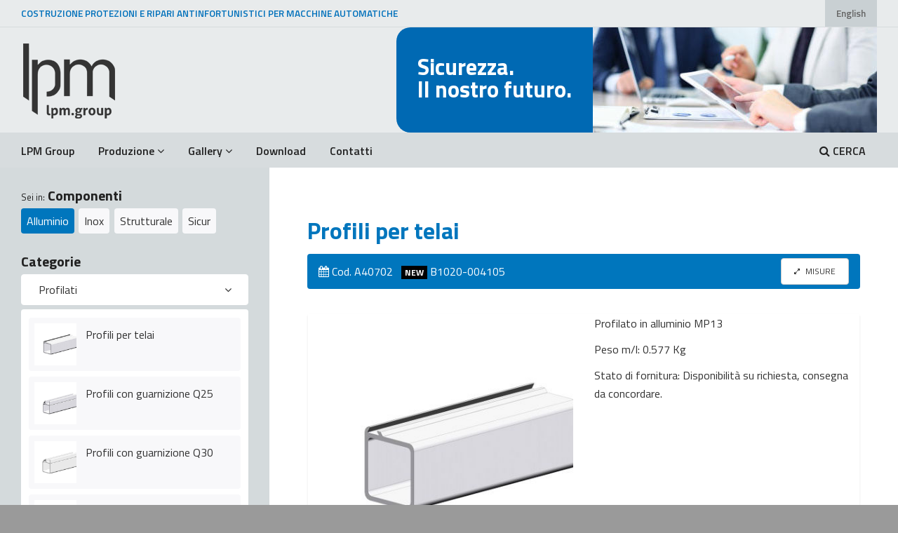

--- FILE ---
content_type: text/html;charset=UTF-8
request_url: http://protezioni.lpm.group/lista-IT.asp?m=1&c=1&sc=1
body_size: 91056
content:

<!doctype html><html lang="IT"><head><meta http-equiv="content-type" content="text/html; charset=UTF-8">

<title>Componenti Alluminio</title>
<meta name="Description" content="Milpass, Componenti per la Costruzione di Protezioni Antinfortunistiche per Macchine Automatiche, adempimenti alle disposizioni di legge in ambito della sicurezza.">

	<!--[if IE]> <meta http-equiv="X-UA-Compatible" content="IE=edge"> <![endif]-->
<meta name="viewport" content="width=device-width, initial-scale=1.0">

<!-- Google Fonts -->
<link href="https://fonts.googleapis.com/css?family=Titillium+Web:300,300i,400,400i,600,700" rel="stylesheet"> 

<link rel="stylesheet" href="assets/css/plugins.min.css">
<link rel="stylesheet" href="assets/css/settings.css">
<link rel="stylesheet" href="assets/css/layers.css">
<link rel="stylesheet" href="assets/css/navigation.css">
<link rel="stylesheet" href="assets/css/style.css?v=2">

<!-- Favicon -->
<link rel="icon" type="image/x-icon" href="favicon.ico">
<link rel="icon" type="image/png" href="assets/images/icons/favicon.png?v=2">
<link rel="apple-touch-icon" sizes="57x57" href="assets/images/icons/faviconx57.png?v=2">
<link rel="apple-touch-icon" sizes="72x72" href="assets/images/icons/faviconx72.png?v=2">

<!-- Modernizr -->
<script src="assets/js/modernizr.js"></script>
<script type="text/javascript" src="assets/js/script-IT.js"></script>

<!-- Google tag (gtag.js) -->
<script async src="https://www.googletagmanager.com/gtag/js?id=G-C0PFWN40DS"></script>
<script>
  window.dataLayer = window.dataLayer || [];
  function gtag(){dataLayer.push(arguments);}
  gtag('js', new Date());

  gtag('config', 'G-C0PFWN40DS');
</script>

</head>



	<body class="single">
        
        <div id="wrapper">


	            <header class="header sticky-header animated-dropdown ttb-dropdown">
                <div class="header-top">
                    <div class="container-fluid">
                        <div class="dropdown header-dropdown pull-right">
                            <a href="index-EN.asp">English</a>
                        </div><!-- /header-dropdown -->

                        <div class="top-links pull-left">
                            <a href="/">COSTRUZIONE PROTEZIONI E RIPARI ANTINFORTUNISTICI PER MACCHINE AUTOMATICHE</a>
                        </div><!-- /top-links -->
                    </div><!-- /container-fluid -->
                </div><!-- /header-top -->

                <div class="header-inner">
                    <div class="container-fluid">
                        <a href="/" class="site-logo" title="LPM.Group">
                            <img src="image/lpm-group-logo.png" data-rjs="3" alt="LPM.Group">
                            <span class="sr-only">LPM.Group</span>
                        </a>

	
		<div class="header-info-boxes boximg"><img src="image/testate/3.jpg"></div>
		<div class="header-info-boxes">
			<div class="header-info-box">
				<div class="info-box-title">Sicurezza.<br />Il nostro futuro.</div>
			</div>
		</div>




                    </div><!-- /container-fluid -->
                </div><!-- /header-inner -->

                <div class="header-bottom">
                    <div class="container-fluid">
                        <button type="button" class="navbar-toggle collapsed" data-toggle="collapse" data-target="#main-nav-container" aria-expanded="false">
                            <span class="toggle-text">Menu</span>
                            <span class="toggle-wrapper">
                                <span class="sr-only">Toggle Menu</span>
                                <span class="icon-bar"></span>
                                <span class="icon-bar"></span>
                                <span class="icon-bar"></span>
                            </span>
                        </button>
                        <div class="collapse navbar-collapse" id="main-nav-container">
                            <ul class="nav navbar-nav">
			
			<li><a href="https://www.lpm.group" target="_blank">LPM Group</a></li>

                                <li class="dropdown">
                                    <a href="#" class="dropdown-toggle" data-toggle="dropdown" role="button" aria-expanded="false">Produzione<span class="angle"></span></a>
                                    <ul class="dropdown-menu" role="menu">
			<li><a href="soluzioni-IT.asp">Soluzioni</a></li>
			<li class="active"><a href="lista-IT.asp">Componenti</a></li>
			
                                    </ul>
                                </li>

                                <li class="dropdown">
                                    <a href="#" class="dropdown-toggle" data-toggle="dropdown" role="button" aria-expanded="false">Gallery<span class="angle"></span></a>
                                    <ul class="dropdown-menu" role="menu">
			<li><a href="gallery_allu-IT.asp">Alluminio</a></li>
			<li><a href="gallery_inox-IT.asp">Inox</a></li>
			<li><a href="gallery_stru-IT.asp">Strutturale</a></li>
			<li><a href="gallery_spec-IT.asp">Prodotti Speciali</a></li>
                                    </ul>
                                </li>

		<li><a href="download-IT.asp">Download</a></li>

		<li><a href="https://lpm.group/rimani-in-contatto-con-noi/" target="_blank">Contatti</a></li>

		<li class="pull-right"><a href="engine-IT.asp"><i class="fa fa-search"></i> CERCA</a></li>
                            </ul>
                        </div><!-- /.navbar-collapse -->
                    </div><!-- /container-fluid -->
                </div><!-- /header-bottom -->
            </header><!-- /header -->



            
            <div class="main">





                <div class="container-fluid">
                    <div class="row flex-blog">
                        <div class="col-md-9 col-md-push-3 bg-white">

							<article class="entry">


								<div class="entry-content-wrapper">

								</div>

								<div class="entry-content-wrapper">
									<h2 class="alum">Profili per telai</h2>

									<div class="product-details">
										<div class="review-container alum" id="photo">
											<i class="fa fa-calendar"></i> Cod. A40702&nbsp; &nbsp;<span class="newcod">NEW</span> B1020-004105
		<a href="pict/450mis/A40702.jpg?v=2" class="btn btn-sm btn-default pull-right btnmis" data-fancybox-group="gallery" title=""><i class="fa fa-expand"></i> MISURE</a>
	
										</div><!-- End .review-container -->
									</div>

								</div>

								<div class="entry-content-container">
<div class="row">
	<div class="col-md-6">
									<div class="entry-media">
										<figure>
											<img src="pict/450/A40702.jpg?v=2" class="img-responsive" />
										</figure>
									</div><!-- End .enty-media -->
	</div><!-- /md -->
	<div class="col-md-6">
		<p>Profilato in alluminio MP13</p>
<p>Peso m/l: 0.577 Kg</p>
<p>Stato di fornitura: Disponibilit&agrave; su richiesta, consegna da concordare.</p>

		<div class="spacer20"></div>
		
	</div><!-- /md -->
</div><!-- /row -->
								</div><!-- /container -->



								<div class="entry-content-container">
										<div class="entry-content">
											<div class="entry-meta alum">
												<h4 class="mb0">Correlati</h4>
											</div>

									<div class="entry-content-wrapper">

<div class="row"><!-- cambia -->


	<div class="col-lg-3 col-md-4 col-sm-4 col-xs-6 boxcorr">
		<a href="lista-IT.asp?m=1&c=1&sc=1&id=57" title="A40703"><i class="fa fa-search"></i><img src="pict/450/A40703.jpg?v=2" class="img-thumbnail" /></a>
		<p>
			Cod. <b>A40703</b><br />
			<span class="newcod">NEW</span> B1020-003474<br />
			Profilato in alluminio MP14
Peso m/l: 0.714 Kg
S...<br />
			<small></small>
		</p>
	</div>

	<div class="col-lg-3 col-md-4 col-sm-4 col-xs-6 boxcorr">
		<a href="lista-IT.asp?m=1&c=1&sc=1&id=58" title="A40707"><i class="fa fa-search"></i><img src="pict/450/A40707.jpg?v=2" class="img-thumbnail" /></a>
		<p>
			Cod. <b>A40707</b><br />
			<span class="newcod">NEW</span> B1020-003476<br />
			Profilato in alluminio MP17
Peso m/l: 0.831 Kg
S...<br />
			<small></small>
		</p>
	</div>

	<div class="col-lg-3 col-md-4 col-sm-4 col-xs-6 boxcorr">
		<a href="lista-IT.asp?m=1&c=1&sc=1&id=59" title="A40709"><i class="fa fa-search"></i><img src="pict/450/A40709.jpg?v=2" class="img-thumbnail" /></a>
		<p>
			Cod. <b>A40709</b><br />
			<span class="newcod">NEW</span> B1020-003480<br />
			Profilato in alluminio MP19
Peso m/l: 0.456 Kg
S...<br />
			<small></small>
		</p>
	</div>

	<div class="col-lg-3 col-md-4 col-sm-4 col-xs-6 boxcorr">
		<a href="lista-IT.asp?m=1&c=1&sc=1&id=60" title="A40710"><i class="fa fa-search"></i><img src="pict/450/A40710.jpg?v=2" class="img-thumbnail" /></a>
		<p>
			Cod. <b>A40710</b><br />
			<span class="newcod">NEW</span> B1020-003482<br />
			Profilato di alluminio&nbsp;MP20
Peso m/l: 0.589 ...<br />
			<small></small>
		</p>
	</div>

	<div class="col-lg-3 col-md-4 col-sm-4 col-xs-6 boxcorr">
		<a href="lista-IT.asp?m=1&c=1&sc=1&id=61" title="A40713"><i class="fa fa-search"></i><img src="pict/450/A40713.jpg?v=2" class="img-thumbnail" /></a>
		<p>
			Cod. <b>A40713</b><br />
			<span class="newcod">NEW</span> B1020-004134<br />
			Profilato in alluminio MP24
Peso m/l:&nbsp;0.606 ...<br />
			<small></small>
		</p>
	</div>

	<div class="col-lg-3 col-md-4 col-sm-4 col-xs-6 boxcorr">
		<a href="lista-IT.asp?m=1&c=1&sc=1&id=63" title="A42130"><i class="fa fa-search"></i><img src="pict/450/A42130.jpg?v=2" class="img-thumbnail" /></a>
		<p>
			Cod. <b>A42130</b><br />
			<span class="newcod">NEW</span> B1020-004335<br />
			Tubolare tondo in alluminio
Peso m/l:&nbsp;0.470 ...<br />
			<small></small>
		</p>
	</div>

	<div class="col-lg-3 col-md-4 col-sm-4 col-xs-6 boxcorr">
		<a href="lista-IT.asp?m=1&c=1&sc=1&id=478" title="A42126"><i class="fa fa-search"></i><img src="pict/450/A42126.jpg?v=2" class="img-thumbnail" /></a>
		<p>
			Cod. <b>A42126</b><br />
			<span class="newcod">NEW</span> B1020-003591<br />
			Profilo alluminio Diametro 25mm sp. 1,5mm
Peso: 0...<br />
			<small></small>
		</p>
	</div>

                                        </div><!-- End .entry-content -->
                                    </div><!-- End .entry-content-wrapper -->
                                </div><!-- End .entry-content-container -->
							</div>


                            </article>

						</div><!-- End .col-md-9 -->

                        <aside class="col-md-3 col-md-pull-9 sidebar">


                            <div class="widget pt30">
                                <h3 class="widget-title"><small>Sei in:</small> Componenti</h3>
                                <div class="tagcloud">
		<a href="lista-IT.asp?m=1" class="tyall">Alluminio</a>
		<a href="lista-IT.asp?m=3">Inox</a>
		<a href="lista-IT.asp?m=2">Strutturale</a>
		<a href="lista-IT.asp?m=4">Sicur</a>
		
                                </div><!-- End .tagcloud -->
                            </div><!-- End .widget -->

                            <div class="widget">
                                <h3 class="widget-title">Categorie</h3>

<div class="panel-group" id="accordion" role="tablist" aria-multiselectable="true">


	<div class="panel panel-white">
		<div class="panel-heading" role="tab" id="a1">
			<h4 class="panel-title">
				<a data-toggle="collapse" data-parent="#accordion" href="#b1" aria-expanded="true" aria-controls="b1" class=" tyall">
					Profilati
				</a>
			</h4>
		</div>



		<div id="b1" class="panel-collapse collapse in" role="tabpanel" aria-labelledby="a1" aria-expanded="true" >
			<div class="panel-body">
				                <ul class="posts-list">

									<li>
                                        <figure>
                                            <a href="lista-IT.asp?m=1&c=1&sc=1"><img src="pict/450/A40702.jpg?v=2" /></a>
                                        </figure>
                                        <h5><a href="lista-IT.asp?m=1&c=1&sc=1">Profili per telai</a></h5>
                                        <!-- <h5><a href="lista-IT.asp?m=1&c=1&sc=1" class="sel alum">Profili per telai</a></h5> -->
                                    </li>

									<li>
                                        <figure>
                                            <a href="lista-IT.asp?m=1&c=1&sc=2"><img src="pict/450/A40701.jpg?v=2" /></a>
                                        </figure>
                                        <h5><a href="lista-IT.asp?m=1&c=1&sc=2">Profili con guarnizione Q25</a></h5>
                                        <!-- <h5><a href="lista-IT.asp?m=1&c=1&sc=2">Profili con guarnizione Q25</a></h5> -->
                                    </li>

									<li>
                                        <figure>
                                            <a href="lista-IT.asp?m=1&c=1&sc=3"><img src="pict/450/A40706.jpg?v=2" /></a>
                                        </figure>
                                        <h5><a href="lista-IT.asp?m=1&c=1&sc=3">Profili con guarnizione Q30</a></h5>
                                        <!-- <h5><a href="lista-IT.asp?m=1&c=1&sc=3">Profili con guarnizione Q30</a></h5> -->
                                    </li>

									<li>
                                        <figure>
                                            <a href="lista-IT.asp?m=1&c=1&sc=4"><img src="pict/450/A40801.jpg?v=2" /></a>
                                        </figure>
                                        <h5><a href="lista-IT.asp?m=1&c=1&sc=4">Profili senza guarnizione Q25</a></h5>
                                        <!-- <h5><a href="lista-IT.asp?m=1&c=1&sc=4">Profili senza guarnizione Q25</a></h5> -->
                                    </li>

									<li>
                                        <figure>
                                            <a href="lista-IT.asp?m=1&c=1&sc=5"><img src="pict/450/A40829.jpg?v=2" /></a>
                                        </figure>
                                        <h5><a href="lista-IT.asp?m=1&c=1&sc=5">Profili senza guarnizione Q30</a></h5>
                                        <!-- <h5><a href="lista-IT.asp?m=1&c=1&sc=5">Profili senza guarnizione Q30</a></h5> -->
                                    </li>

									<li>
                                        <figure>
                                            <a href="lista-IT.asp?m=1&c=1&sc=6"><img src="pict/450/A40704.jpg?v=2" /></a>
                                        </figure>
                                        <h5><a href="lista-IT.asp?m=1&c=1&sc=6">Profili per telaio scorrevole</a></h5>
                                        <!-- <h5><a href="lista-IT.asp?m=1&c=1&sc=6">Profili per telaio scorrevole</a></h5> -->
                                    </li>

									<li>
                                        <figure>
                                            <a href="lista-IT.asp?m=1&c=1&sc=7"><img src="pict/450/A40722.jpg?v=2" /></a>
                                        </figure>
                                        <h5><a href="lista-IT.asp?m=1&c=1&sc=7">Profili per ante scorrevole</a></h5>
                                        <!-- <h5><a href="lista-IT.asp?m=1&c=1&sc=7">Profili per ante scorrevole</a></h5> -->
                                    </li>

									<li>
                                        <figure>
                                            <a href="lista-IT.asp?m=1&c=1&sc=8"><img src="pict/450/A40830.jpg?v=2" /></a>
                                        </figure>
                                        <h5><a href="lista-IT.asp?m=1&c=1&sc=8">Cornici per profili</a></h5>
                                        <!-- <h5><a href="lista-IT.asp?m=1&c=1&sc=8">Cornici per profili</a></h5> -->
                                    </li>

									<li>
                                        <figure>
                                            <a href="lista-IT.asp?m=1&c=1&sc=9"><img src="pict/450/A40727.jpg?v=2" /></a>
                                        </figure>
                                        <h5><a href="lista-IT.asp?m=1&c=1&sc=9">Profili speciali</a></h5>
                                        <!-- <h5><a href="lista-IT.asp?m=1&c=1&sc=9">Profili speciali</a></h5> -->
                                    </li>

                                </ul>
			</div>
		</div>
	</div><!-- /panel -->


	<div class="panel panel-white">
		<div class="panel-heading" role="tab" id="a2">
			<h4 class="panel-title">
				<a data-toggle="collapse" data-parent="#accordion" href="#b2" aria-expanded="false" aria-controls="b2" class="collapsed tyall">
					Guarnizioni
				</a>
			</h4>
		</div>



		<div id="b2" class="panel-collapse collapse" role="tabpanel" aria-labelledby="a2" aria-expanded="false" style="height: 0px;">
			<div class="panel-body">
				                <ul class="posts-list">

									<li>
                                        <figure>
                                            <a href="lista-IT.asp?m=1&c=2&sc=1"><img src="pict/450/F50150.jpg?v=2" /></a>
                                        </figure>
                                        <h5><a href="lista-IT.asp?m=1&c=2&sc=1">Guarnizione per telai</a></h5>
                                        <!-- <h5><a href="lista-IT.asp?m=1&c=2&sc=1" class="sel alum">Guarnizione per telai</a></h5> -->
                                    </li>

									<li>
                                        <figure>
                                            <a href="lista-IT.asp?m=1&c=2&sc=2"><img src="pict/450/F50801.jpg?v=2" /></a>
                                        </figure>
                                        <h5><a href="lista-IT.asp?m=1&c=2&sc=2">Guarnizione per profili con guarnizione</a></h5>
                                        <!-- <h5><a href="lista-IT.asp?m=1&c=2&sc=2">Guarnizione per profili con guarnizione</a></h5> -->
                                    </li>

									<li>
                                        <figure>
                                            <a href="lista-IT.asp?m=1&c=2&sc=3"><img src="pict/450/F50815.jpg?v=2" /></a>
                                        </figure>
                                        <h5><a href="lista-IT.asp?m=1&c=2&sc=3">Guarnizioni per profili senza guarnizione</a></h5>
                                        <!-- <h5><a href="lista-IT.asp?m=1&c=2&sc=3">Guarnizioni per profili senza guarnizione</a></h5> -->
                                    </li>

									<li>
                                        <figure>
                                            <a href="lista-IT.asp?m=1&c=2&sc=4"><img src="pict/450/F50813.jpg?v=2" /></a>
                                        </figure>
                                        <h5><a href="lista-IT.asp?m=1&c=2&sc=4">Guarnizioni antiolio</a></h5>
                                        <!-- <h5><a href="lista-IT.asp?m=1&c=2&sc=4">Guarnizioni antiolio</a></h5> -->
                                    </li>

									<li>
                                        <figure>
                                            <a href="lista-IT.asp?m=1&c=2&sc=7"><img src="pict/450/F50836.jpg?v=2" /></a>
                                        </figure>
                                        <h5><a href="lista-IT.asp?m=1&c=2&sc=7">Guarnizioni per profili speciali</a></h5>
                                        <!-- <h5><a href="lista-IT.asp?m=1&c=2&sc=7">Guarnizioni per profili speciali</a></h5> -->
                                    </li>

                                </ul>
			</div>
		</div>
	</div><!-- /panel -->


	<div class="panel panel-white">
		<div class="panel-heading" role="tab" id="a3">
			<h4 class="panel-title">
				<a data-toggle="collapse" data-parent="#accordion" href="#b3" aria-expanded="false" aria-controls="b3" class="collapsed tyall">
					Lastre
				</a>
			</h4>
		</div>



		<div id="b3" class="panel-collapse collapse" role="tabpanel" aria-labelledby="a3" aria-expanded="false" style="height: 0px;">
			<div class="panel-body">
				                <ul class="posts-list">

									<li>
                                        <figure>
                                            <a href="lista-IT.asp?m=1&c=3&sc=1"><img src="pict/450/D40104.jpg?v=2" /></a>
                                        </figure>
                                        <h5><a href="lista-IT.asp?m=1&c=3&sc=1">Metacrilati trasparenti colati ed estrusi</a></h5>
                                        <!-- <h5><a href="lista-IT.asp?m=1&c=3&sc=1" class="sel alum">Metacrilati trasparenti colati ed estrusi</a></h5> -->
                                    </li>

									<li>
                                        <figure>
                                            <a href="lista-IT.asp?m=1&c=3&sc=2"><img src="pict/450/D40303.jpg?v=2" /></a>
                                        </figure>
                                        <h5><a href="lista-IT.asp?m=1&c=3&sc=2">Metacrilati fumè colati ed estrusi</a></h5>
                                        <!-- <h5><a href="lista-IT.asp?m=1&c=3&sc=2">Metacrilati fumè colati ed estrusi</a></h5> -->
                                    </li>

									<li>
                                        <figure>
                                            <a href="lista-IT.asp?m=1&c=3&sc=3"><img src="pict/450/D40505.jpg?v=2" /></a>
                                        </figure>
                                        <h5><a href="lista-IT.asp?m=1&c=3&sc=3">Metacrilati antiurto</a></h5>
                                        <!-- <h5><a href="lista-IT.asp?m=1&c=3&sc=3">Metacrilati antiurto</a></h5> -->
                                    </li>

									<li>
                                        <figure>
                                            <a href="lista-IT.asp?m=1&c=3&sc=4"><img src="pict/450/D50103.jpg?v=2" /></a>
                                        </figure>
                                        <h5><a href="lista-IT.asp?m=1&c=3&sc=4">Policarbonati trasparenti</a></h5>
                                        <!-- <h5><a href="lista-IT.asp?m=1&c=3&sc=4">Policarbonati trasparenti</a></h5> -->
                                    </li>

									<li>
                                        <figure>
                                            <a href="lista-IT.asp?m=1&c=3&sc=5"><img src="pict/450/D50455.jpg?v=2" /></a>
                                        </figure>
                                        <h5><a href="lista-IT.asp?m=1&c=3&sc=5">Policarbonati colorati / speciali</a></h5>
                                        <!-- <h5><a href="lista-IT.asp?m=1&c=3&sc=5">Policarbonati colorati / speciali</a></h5> -->
                                    </li>

									<li>
                                        <figure>
                                            <a href="lista-IT.asp?m=1&c=3&sc=6"><img src="pict/450/D41603.jpg?v=2" /></a>
                                        </figure>
                                        <h5><a href="lista-IT.asp?m=1&c=3&sc=6">Petg trasparente</a></h5>
                                        <!-- <h5><a href="lista-IT.asp?m=1&c=3&sc=6">Petg trasparente</a></h5> -->
                                    </li>

									<li>
                                        <figure>
                                            <a href="lista-IT.asp?m=1&c=3&sc=7"><img src="pict/450/D60905.jpg?v=2" /></a>
                                        </figure>
                                        <h5><a href="lista-IT.asp?m=1&c=3&sc=7">Pvc espansi colorati</a></h5>
                                        <!-- <h5><a href="lista-IT.asp?m=1&c=3&sc=7">Pvc espansi colorati</a></h5> -->
                                    </li>

									<li>
                                        <figure>
                                            <a href="lista-IT.asp?m=1&c=3&sc=8"><img src="pict/450/D60105.jpg?v=2" /></a>
                                        </figure>
                                        <h5><a href="lista-IT.asp?m=1&c=3&sc=8">Pvc compatti colorati</a></h5>
                                        <!-- <h5><a href="lista-IT.asp?m=1&c=3&sc=8">Pvc compatti colorati</a></h5> -->
                                    </li>

									<li>
                                        <figure>
                                            <a href="lista-IT.asp?m=1&c=3&sc=9"><img src="pict/450/D11103.jpg?v=2" /></a>
                                        </figure>
                                        <h5><a href="lista-IT.asp?m=1&c=3&sc=9">Reti e lamiere</a></h5>
                                        <!-- <h5><a href="lista-IT.asp?m=1&c=3&sc=9">Reti e lamiere</a></h5> -->
                                    </li>

									<li>
                                        <figure>
                                            <a href="lista-IT.asp?m=1&c=3&sc=10"><img src="pict/450/Vetro-Securit-4-5.jpg?v=2" /></a>
                                        </figure>
                                        <h5><a href="lista-IT.asp?m=1&c=3&sc=10">Vetri stratificati</a></h5>
                                        <!-- <h5><a href="lista-IT.asp?m=1&c=3&sc=10">Vetri stratificati</a></h5> -->
                                    </li>

									<li>
                                        <figure>
                                            <a href="lista-IT.asp?m=1&c=3&sc=11"><img src="pict/450/Vetro-Securit-8mm.jpg?v=2" /></a>
                                        </figure>
                                        <h5><a href="lista-IT.asp?m=1&c=3&sc=11">Vetri temprati</a></h5>
                                        <!-- <h5><a href="lista-IT.asp?m=1&c=3&sc=11">Vetri temprati</a></h5> -->
                                    </li>

									<li>
                                        <figure>
                                            <a href="lista-IT.asp?m=1&c=3&sc=12"><img src="pict/450/D00304.jpg?v=2" /></a>
                                        </figure>
                                        <h5><a href="lista-IT.asp?m=1&c=3&sc=12">Composito di alluminio</a></h5>
                                        <!-- <h5><a href="lista-IT.asp?m=1&c=3&sc=12">Composito di alluminio</a></h5> -->
                                    </li>

									<li>
                                        <figure>
                                            <a href="lista-IT.asp?m=1&c=3&sc=13"><img src="pict/450/D70104.jpg?v=2" /></a>
                                        </figure>
                                        <h5><a href="lista-IT.asp?m=1&c=3&sc=13">Fonoassorbente</a></h5>
                                        <!-- <h5><a href="lista-IT.asp?m=1&c=3&sc=13">Fonoassorbente</a></h5> -->
                                    </li>

                                </ul>
			</div>
		</div>
	</div><!-- /panel -->


	<div class="panel panel-white">
		<div class="panel-heading" role="tab" id="a4">
			<h4 class="panel-title">
				<a data-toggle="collapse" data-parent="#accordion" href="#b4" aria-expanded="false" aria-controls="b4" class="collapsed tyall">
					Colle
				</a>
			</h4>
		</div>



		<div id="b4" class="panel-collapse collapse" role="tabpanel" aria-labelledby="a4" aria-expanded="false" style="height: 0px;">
			<div class="panel-body">
				                <ul class="posts-list">

									<li>
                                        <figure>
                                            <a href="lista-IT.asp?m=1&c=4&sc=1"><img src="pict/450/H11116.jpg?v=2" /></a>
                                        </figure>
                                        <h5><a href="lista-IT.asp?m=1&c=4&sc=1">Colle per giunti linea alluminio</a></h5>
                                        <!-- <h5><a href="lista-IT.asp?m=1&c=4&sc=1" class="sel alum">Colle per giunti linea alluminio</a></h5> -->
                                    </li>

									<li>
                                        <figure>
                                            <a href="lista-IT.asp?m=1&c=4&sc=2"><img src="pict/450/H10105.jpg?v=2" /></a>
                                        </figure>
                                        <h5><a href="lista-IT.asp?m=1&c=4&sc=2">Colle materiali plastici</a></h5>
                                        <!-- <h5><a href="lista-IT.asp?m=1&c=4&sc=2">Colle materiali plastici</a></h5> -->
                                    </li>

                                </ul>
			</div>
		</div>
	</div><!-- /panel -->


	<div class="panel panel-white">
		<div class="panel-heading" role="tab" id="a5">
			<h4 class="panel-title">
				<a data-toggle="collapse" data-parent="#accordion" href="#b5" aria-expanded="false" aria-controls="b5" class="collapsed tyall">
					Giunti
				</a>
			</h4>
		</div>



		<div id="b5" class="panel-collapse collapse" role="tabpanel" aria-labelledby="a5" aria-expanded="false" style="height: 0px;">
			<div class="panel-body">
				                <ul class="posts-list">

									<li>
                                        <figure>
                                            <a href="lista-IT.asp?m=1&c=5&sc=1"><img src="pict/450/L15501.jpg?v=2" /></a>
                                        </figure>
                                        <h5><a href="lista-IT.asp?m=1&c=5&sc=1">Giunti 1 via Q25</a></h5>
                                        <!-- <h5><a href="lista-IT.asp?m=1&c=5&sc=1" class="sel alum">Giunti 1 via Q25</a></h5> -->
                                    </li>

									<li>
                                        <figure>
                                            <a href="lista-IT.asp?m=1&c=5&sc=2"><img src="pict/450/L15511.jpg?v=2" /></a>
                                        </figure>
                                        <h5><a href="lista-IT.asp?m=1&c=5&sc=2">Giunti 1 via Q30</a></h5>
                                        <!-- <h5><a href="lista-IT.asp?m=1&c=5&sc=2">Giunti 1 via Q30</a></h5> -->
                                    </li>

									<li>
                                        <figure>
                                            <a href="lista-IT.asp?m=1&c=5&sc=3"><img src="pict/450/L15802.jpg?v=2" /></a>
                                        </figure>
                                        <h5><a href="lista-IT.asp?m=1&c=5&sc=3">Giunti 2 vie Q25</a></h5>
                                        <!-- <h5><a href="lista-IT.asp?m=1&c=5&sc=3">Giunti 2 vie Q25</a></h5> -->
                                    </li>

									<li>
                                        <figure>
                                            <a href="lista-IT.asp?m=1&c=5&sc=4"><img src="pict/450/L15812.jpg?v=2" /></a>
                                        </figure>
                                        <h5><a href="lista-IT.asp?m=1&c=5&sc=4">Giunti 2 vie Q30</a></h5>
                                        <!-- <h5><a href="lista-IT.asp?m=1&c=5&sc=4">Giunti 2 vie Q30</a></h5> -->
                                    </li>

									<li>
                                        <figure>
                                            <a href="lista-IT.asp?m=1&c=5&sc=5"><img src="pict/450/L15803.jpg?v=2" /></a>
                                        </figure>
                                        <h5><a href="lista-IT.asp?m=1&c=5&sc=5">Giunti 3 vie Q25</a></h5>
                                        <!-- <h5><a href="lista-IT.asp?m=1&c=5&sc=5">Giunti 3 vie Q25</a></h5> -->
                                    </li>

									<li>
                                        <figure>
                                            <a href="lista-IT.asp?m=1&c=5&sc=6"><img src="pict/450/L15813.jpg?v=2" /></a>
                                        </figure>
                                        <h5><a href="lista-IT.asp?m=1&c=5&sc=6">Giunti 3 vie Q30</a></h5>
                                        <!-- <h5><a href="lista-IT.asp?m=1&c=5&sc=6">Giunti 3 vie Q30</a></h5> -->
                                    </li>

									<li>
                                        <figure>
                                            <a href="lista-IT.asp?m=1&c=5&sc=7"><img src="pict/450/L15807.jpg?v=2" /></a>
                                        </figure>
                                        <h5><a href="lista-IT.asp?m=1&c=5&sc=7">Giunti 2 vie raggiati</a></h5>
                                        <!-- <h5><a href="lista-IT.asp?m=1&c=5&sc=7">Giunti 2 vie raggiati</a></h5> -->
                                    </li>

									<li>
                                        <figure>
                                            <a href="lista-IT.asp?m=1&c=5&sc=8"><img src="pict/450/L15808.jpg?v=2" /></a>
                                        </figure>
                                        <h5><a href="lista-IT.asp?m=1&c=5&sc=8">Giunti 2 vie a 45°</a></h5>
                                        <!-- <h5><a href="lista-IT.asp?m=1&c=5&sc=8">Giunti 2 vie a 45°</a></h5> -->
                                    </li>

									<li>
                                        <figure>
                                            <a href="lista-IT.asp?m=1&c=5&sc=9"><img src="pict/450/L15804.jpg?v=2" /></a>
                                        </figure>
                                        <h5><a href="lista-IT.asp?m=1&c=5&sc=9">Giunti per cornici</a></h5>
                                        <!-- <h5><a href="lista-IT.asp?m=1&c=5&sc=9">Giunti per cornici</a></h5> -->
                                    </li>

									<li>
                                        <figure>
                                            <a href="lista-IT.asp?m=1&c=5&sc=10"><img src="pict/450/N15986A.jpg?v=2" /></a>
                                        </figure>
                                        <h5><a href="lista-IT.asp?m=1&c=5&sc=10">Giunti angoli speciali</a></h5>
                                        <!-- <h5><a href="lista-IT.asp?m=1&c=5&sc=10">Giunti angoli speciali</a></h5> -->
                                    </li>

									<li>
                                        <figure>
                                            <a href="lista-IT.asp?m=1&c=5&sc=11"><img src="pict/450/N15902A.jpg?v=2" /></a>
                                        </figure>
                                        <h5><a href="lista-IT.asp?m=1&c=5&sc=11">Giunti e cornici in alluminio Q25</a></h5>
                                        <!-- <h5><a href="lista-IT.asp?m=1&c=5&sc=11">Giunti e cornici in alluminio Q25</a></h5> -->
                                    </li>

									<li>
                                        <figure>
                                            <a href="lista-IT.asp?m=1&c=5&sc=12"><img src="pict/450/N15984A.jpg?v=2" /></a>
                                        </figure>
                                        <h5><a href="lista-IT.asp?m=1&c=5&sc=12">Giunti e cornici in alluminio Q30</a></h5>
                                        <!-- <h5><a href="lista-IT.asp?m=1&c=5&sc=12">Giunti e cornici in alluminio Q30</a></h5> -->
                                    </li>

                                </ul>
			</div>
		</div>
	</div><!-- /panel -->


	<div class="panel panel-white">
		<div class="panel-heading" role="tab" id="a6">
			<h4 class="panel-title">
				<a data-toggle="collapse" data-parent="#accordion" href="#b6" aria-expanded="false" aria-controls="b6" class="collapsed tyall">
					Cornici
				</a>
			</h4>
		</div>



		<div id="b6" class="panel-collapse collapse" role="tabpanel" aria-labelledby="a6" aria-expanded="false" style="height: 0px;">
			<div class="panel-body">
				                <ul class="posts-list">

									<li>
                                        <figure>
                                            <a href="lista-IT.asp?m=1&c=6&sc=1"><img src="pict/450/L15821.jpg?v=2" /></a>
                                        </figure>
                                        <h5><a href="lista-IT.asp?m=1&c=6&sc=1">Cornici per giunti Q25 con guarnizione</a></h5>
                                        <!-- <h5><a href="lista-IT.asp?m=1&c=6&sc=1" class="sel alum">Cornici per giunti Q25 con guarnizione</a></h5> -->
                                    </li>

									<li>
                                        <figure>
                                            <a href="lista-IT.asp?m=1&c=6&sc=2"><img src="pict/450/L15826.jpg?v=2" /></a>
                                        </figure>
                                        <h5><a href="lista-IT.asp?m=1&c=6&sc=2">Cornici per giunti Q30 con guarnizione</a></h5>
                                        <!-- <h5><a href="lista-IT.asp?m=1&c=6&sc=2">Cornici per giunti Q30 con guarnizione</a></h5> -->
                                    </li>

									<li>
                                        <figure>
                                            <a href="lista-IT.asp?m=1&c=6&sc=3"><img src="pict/450/L15846.jpg?v=2" /></a>
                                        </figure>
                                        <h5><a href="lista-IT.asp?m=1&c=6&sc=3">Cornici per giunti Q25 senza guarnizione</a></h5>
                                        <!-- <h5><a href="lista-IT.asp?m=1&c=6&sc=3">Cornici per giunti Q25 senza guarnizione</a></h5> -->
                                    </li>

									<li>
                                        <figure>
                                            <a href="lista-IT.asp?m=1&c=6&sc=4"><img src="pict/450/L15847.jpg?v=2" /></a>
                                        </figure>
                                        <h5><a href="lista-IT.asp?m=1&c=6&sc=4">Cornici per giunti Q30 senza guarnizione</a></h5>
                                        <!-- <h5><a href="lista-IT.asp?m=1&c=6&sc=4">Cornici per giunti Q30 senza guarnizione</a></h5> -->
                                    </li>

                                </ul>
			</div>
		</div>
	</div><!-- /panel -->


	<div class="panel panel-white">
		<div class="panel-heading" role="tab" id="a7">
			<h4 class="panel-title">
				<a data-toggle="collapse" data-parent="#accordion" href="#b7" aria-expanded="false" aria-controls="b7" class="collapsed tyall">
					Tappi
				</a>
			</h4>
		</div>



		<div id="b7" class="panel-collapse collapse" role="tabpanel" aria-labelledby="a7" aria-expanded="false" style="height: 0px;">
			<div class="panel-body">
				                <ul class="posts-list">

									<li>
                                        <figure>
                                            <a href="lista-IT.asp?m=1&c=7&sc=1"><img src="pict/450/L21111.jpg?v=2" /></a>
                                        </figure>
                                        <h5><a href="lista-IT.asp?m=1&c=7&sc=1">Tappi per profili Q25</a></h5>
                                        <!-- <h5><a href="lista-IT.asp?m=1&c=7&sc=1" class="sel alum">Tappi per profili Q25</a></h5> -->
                                    </li>

									<li>
                                        <figure>
                                            <a href="lista-IT.asp?m=1&c=7&sc=2"><img src="pict/450/L21112.jpg?v=2" /></a>
                                        </figure>
                                        <h5><a href="lista-IT.asp?m=1&c=7&sc=2">tappi per profili Q30</a></h5>
                                        <!-- <h5><a href="lista-IT.asp?m=1&c=7&sc=2">tappi per profili Q30</a></h5> -->
                                    </li>

									<li>
                                        <figure>
                                            <a href="lista-IT.asp?m=1&c=7&sc=3"><img src="pict/450/L21116.jpg?v=2" /></a>
                                        </figure>
                                        <h5><a href="lista-IT.asp?m=1&c=7&sc=3">Tappi per profili speciali</a></h5>
                                        <!-- <h5><a href="lista-IT.asp?m=1&c=7&sc=3">Tappi per profili speciali</a></h5> -->
                                    </li>

                                </ul>
			</div>
		</div>
	</div><!-- /panel -->


	<div class="panel panel-white">
		<div class="panel-heading" role="tab" id="a8">
			<h4 class="panel-title">
				<a data-toggle="collapse" data-parent="#accordion" href="#b8" aria-expanded="false" aria-controls="b8" class="collapsed tyall">
					Piedi Snodati
				</a>
			</h4>
		</div>



		<div id="b8" class="panel-collapse collapse" role="tabpanel" aria-labelledby="a8" aria-expanded="false" style="height: 0px;">
			<div class="panel-body">
				                <ul class="posts-list">

									<li>
                                        <figure>
                                            <a href="lista-IT.asp?m=1&c=8&sc=1"><img src="pict/450/F21804.jpg?v=2" /></a>
                                        </figure>
                                        <h5><a href="lista-IT.asp?m=1&c=8&sc=1">Piedi</a></h5>
                                        <!-- <h5><a href="lista-IT.asp?m=1&c=8&sc=1" class="sel alum">Piedi</a></h5> -->
                                    </li>

									<li>
                                        <figure>
                                            <a href="lista-IT.asp?m=1&c=8&sc=2"><img src="pict/450/F21851.jpg?v=2" /></a>
                                        </figure>
                                        <h5><a href="lista-IT.asp?m=1&c=8&sc=2">Accessori per montaggio piedi</a></h5>
                                        <!-- <h5><a href="lista-IT.asp?m=1&c=8&sc=2">Accessori per montaggio piedi</a></h5> -->
                                    </li>

                                </ul>
			</div>
		</div>
	</div><!-- /panel -->


	<div class="panel panel-white">
		<div class="panel-heading" role="tab" id="a9">
			<h4 class="panel-title">
				<a data-toggle="collapse" data-parent="#accordion" href="#b9" aria-expanded="false" aria-controls="b9" class="collapsed tyall">
					Supporti
				</a>
			</h4>
		</div>



		<div id="b9" class="panel-collapse collapse" role="tabpanel" aria-labelledby="a9" aria-expanded="false" style="height: 0px;">
			<div class="panel-body">
				                <ul class="posts-list">

									<li>
                                        <figure>
                                            <a href="lista-IT.asp?m=1&c=9&id=99"><img src="pict/450/5046105T.jpg?v=2" /></a>
                                        </figure>
                                        <h5><a href="lista-IT.asp?m=1&c=9&id=99">Blocchetto ferma pannelli in TRASPARENTE</a></h5>
                                    </li>

									<li>
                                        <figure>
                                            <a href="lista-IT.asp?m=1&c=9&id=22"><img src="pict/450/L19162.jpg?v=2" /></a>
                                        </figure>
                                        <h5><a href="lista-IT.asp?m=1&c=9&id=22">Supporto magnete D14</a></h5>
                                    </li>

									<li>
                                        <figure>
                                            <a href="lista-IT.asp?m=1&c=9&id=23"><img src="pict/450/L19168.jpg?v=2" /></a>
                                        </figure>
                                        <h5><a href="lista-IT.asp?m=1&c=9&id=23">Supporto magnete D18</a></h5>
                                    </li>

									<li>
                                        <figure>
                                            <a href="lista-IT.asp?m=1&c=9&id=24"><img src="pict/450/L19165.jpg?v=2" /></a>
                                        </figure>
                                        <h5><a href="lista-IT.asp?m=1&c=9&id=24">Supporto magnete D14 90°</a></h5>
                                    </li>

									<li>
                                        <figure>
                                            <a href="lista-IT.asp?m=1&c=9&id=25"><img src="pict/450/L19169.jpg?v=2" /></a>
                                        </figure>
                                        <h5><a href="lista-IT.asp?m=1&c=9&id=25">Supporto magnete D18 90°</a></h5>
                                    </li>

									<li>
                                        <figure>
                                            <a href="lista-IT.asp?m=1&c=9&id=26"><img src="pict/450/1C0200250034.jpg?v=2" /></a>
                                        </figure>
                                        <h5><a href="lista-IT.asp?m=1&c=9&id=26">Supporto magnete D22 inox</a></h5>
                                    </li>

									<li>
                                        <figure>
                                            <a href="lista-IT.asp?m=1&c=9&id=27"><img src="pict/450/1C0200250105.jpg?v=2" /></a>
                                        </figure>
                                        <h5><a href="lista-IT.asp?m=1&c=9&id=27">Supporto magnete D22 inox 90°</a></h5>
                                    </li>

									<li>
                                        <figure>
                                            <a href="lista-IT.asp?m=1&c=9&id=41"><img src="pict/450/L19170.jpg?v=2" /></a>
                                        </figure>
                                        <h5><a href="lista-IT.asp?m=1&c=9&id=41">Chiusura a scatto registrabile per scorrevole</a></h5>
                                    </li>

									<li>
                                        <figure>
                                            <a href="lista-IT.asp?m=1&c=9&id=42"><img src="pict/450/L19171.jpg?v=2" /></a>
                                        </figure>
                                        <h5><a href="lista-IT.asp?m=1&c=9&id=42">Chiusura a scatto registrabile per sportello</a></h5>
                                    </li>

									<li>
                                        <figure>
                                            <a href="lista-IT.asp?m=1&c=9&id=40"><img src="pict/450/F30302.jpg?v=2" /></a>
                                        </figure>
                                        <h5><a href="lista-IT.asp?m=1&c=9&id=40">Moschettone</a></h5>
                                    </li>

									<li>
                                        <figure>
                                            <a href="lista-IT.asp?m=1&c=9&id=39"><img src="pict/450/L19166.jpg?v=2" /></a>
                                        </figure>
                                        <h5><a href="lista-IT.asp?m=1&c=9&id=39">Chiusura a scatto</a></h5>
                                    </li>

									<li>
                                        <figure>
                                            <a href="lista-IT.asp?m=1&c=9&id=36"><img src="pict/450/L15137.jpg?v=2" /></a>
                                        </figure>
                                        <h5><a href="lista-IT.asp?m=1&c=9&id=36">Supporto per fisso asportabile</a></h5>
                                    </li>

									<li>
                                        <figure>
                                            <a href="lista-IT.asp?m=1&c=9&id=38"><img src="pict/450/L15138.jpg?v=2" /></a>
                                        </figure>
                                        <h5><a href="lista-IT.asp?m=1&c=9&id=38">Supporto per fisso asportabile con espulsore</a></h5>
                                    </li>

									<li>
                                        <figure>
                                            <a href="lista-IT.asp?m=1&c=9&id=92"><img src="pict/450/L15137B.jpg?v=2" /></a>
                                        </figure>
                                        <h5><a href="lista-IT.asp?m=1&c=9&id=92">Supporto per fisso asportabile detectabile</a></h5>
                                    </li>

									<li>
                                        <figure>
                                            <a href="lista-IT.asp?m=1&c=9&id=93"><img src="pict/450/L15138B.jpg?v=2" /></a>
                                        </figure>
                                        <h5><a href="lista-IT.asp?m=1&c=9&id=93">Supporto per fisso asportabile con espulsore detectabile</a></h5>
                                    </li>

									<li>
                                        <figure>
                                            <a href="lista-IT.asp?m=1&c=9&id=77"><img src="pict/450/L15131.jpg?v=2" /></a>
                                        </figure>
                                        <h5><a href="lista-IT.asp?m=1&c=9&id=77">Supporto per fisso asportabile in policarbonato</a></h5>
                                    </li>

									<li>
                                        <figure>
                                            <a href="lista-IT.asp?m=1&c=9&id=79"><img src="pict/450/L15131A.jpg?v=2" /></a>
                                        </figure>
                                        <h5><a href="lista-IT.asp?m=1&c=9&id=79">Supporto per fisso asportabile in poliammide</a></h5>
                                    </li>

									<li>
                                        <figure>
                                            <a href="lista-IT.asp?m=1&c=9&id=98"><img src="pict/450/5046105.jpg?v=2" /></a>
                                        </figure>
                                        <h5><a href="lista-IT.asp?m=1&c=9&id=98">Blocchetto ferma pannelli in poliammide + fibra di vetro grigio</a></h5>
                                    </li>

									<li>
                                        <figure>
                                            <a href="lista-IT.asp?m=1&c=9&id=51"><img src="pict/450/1A0200340112.jpg?v=2" /></a>
                                        </figure>
                                        <h5><a href="lista-IT.asp?m=1&c=9&id=51">supporti per fisso asportabile</a></h5>
                                    </li>

									<li>
                                        <figure>
                                            <a href="lista-IT.asp?m=1&c=9&id=32"><img src="pict/450/L15136.jpg?v=2" /></a>
                                        </figure>
                                        <h5><a href="lista-IT.asp?m=1&c=9&id=32">supporti per lamiera</a></h5>
                                    </li>

									<li>
                                        <figure>
                                            <a href="lista-IT.asp?m=1&c=9&id=37"><img src="pict/450/F21404.jpg?v=2" /></a>
                                        </figure>
                                        <h5><a href="lista-IT.asp?m=1&c=9&id=37">Espulsore</a></h5>
                                    </li>

									<li>
                                        <figure>
                                            <a href="lista-IT.asp?m=1&c=9&id=29"><img src="pict/450/L19133.jpg?v=2" /></a>
                                        </figure>
                                        <h5><a href="lista-IT.asp?m=1&c=9&id=29">Morsetti per lastre</a></h5>
                                    </li>

									<li>
                                        <figure>
                                            <a href="lista-IT.asp?m=1&c=9&id=30"><img src="pict/450/L19134.jpg?v=2" /></a>
                                        </figure>
                                        <h5><a href="lista-IT.asp?m=1&c=9&id=30">Morsetti per rete</a></h5>
                                    </li>

									<li>
                                        <figure>
                                            <a href="lista-IT.asp?m=1&c=9&id=33"><img src="pict/450/L19153.jpg?v=2" /></a>
                                        </figure>
                                        <h5><a href="lista-IT.asp?m=1&c=9&id=33">Fermo per portellone</a></h5>
                                    </li>

									<li>
                                        <figure>
                                            <a href="lista-IT.asp?m=1&c=9&id=34"><img src="pict/450/L19155.jpg?v=2" /></a>
                                        </figure>
                                        <h5><a href="lista-IT.asp?m=1&c=9&id=34">Fermo per portellone lungo</a></h5>
                                    </li>

									<li>
                                        <figure>
                                            <a href="lista-IT.asp?m=1&c=9&id=35"><img src="pict/450/L19156.jpg?v=2" /></a>
                                        </figure>
                                        <h5><a href="lista-IT.asp?m=1&c=9&id=35">Fermo per portellone lineare</a></h5>
                                    </li>

									<li>
                                        <figure>
                                            <a href="lista-IT.asp?m=1&c=9&id=75"><img src="pict/450/N40140.jpg?v=2" /></a>
                                        </figure>
                                        <h5><a href="lista-IT.asp?m=1&c=9&id=75">Fermo per fisso asportabile con chiave bloccato con vite</a></h5>
                                    </li>

									<li>
                                        <figure>
                                            <a href="lista-IT.asp?m=1&c=9&id=43"><img src="pict/450/L19164.jpg?v=2" /></a>
                                        </figure>
                                        <h5><a href="lista-IT.asp?m=1&c=9&id=43">supporti di irrigidimento 90°</a></h5>
                                    </li>

									<li>
                                        <figure>
                                            <a href="lista-IT.asp?m=1&c=9&id=44"><img src="pict/450/L19163.jpg?v=2" /></a>
                                        </figure>
                                        <h5><a href="lista-IT.asp?m=1&c=9&id=44">supporti di irrigidimento 45°</a></h5>
                                    </li>

									<li>
                                        <figure>
                                            <a href="lista-IT.asp?m=1&c=9&id=45"><img src="pict/450/N20851.jpg?v=2" /></a>
                                        </figure>
                                        <h5><a href="lista-IT.asp?m=1&c=9&id=45">supporti di irrigidimento 90° inox</a></h5>
                                    </li>

									<li>
                                        <figure>
                                            <a href="lista-IT.asp?m=1&c=9&id=46"><img src="pict/450/N20852.jpg?v=2" /></a>
                                        </figure>
                                        <h5><a href="lista-IT.asp?m=1&c=9&id=46">supporti di irrigidimento 45° inox</a></h5>
                                    </li>

									<li>
                                        <figure>
                                            <a href="lista-IT.asp?m=1&c=9&id=50"><img src="pict/450/1C0100250063.jpg?v=2" /></a>
                                        </figure>
                                        <h5><a href="lista-IT.asp?m=1&c=9&id=50">Supporti per portellone</a></h5>
                                    </li>

									<li>
                                        <figure>
                                            <a href="lista-IT.asp?m=1&c=9&id=47"><img src="pict/450/N40131.jpg?v=2" /></a>
                                        </figure>
                                        <h5><a href="lista-IT.asp?m=1&c=9&id=47">supporti di irrigidimento portellone</a></h5>
                                    </li>

									<li>
                                        <figure>
                                            <a href="lista-IT.asp?m=1&c=9&id=52"><img src="pict/450/1A0400280187.jpg?v=2" /></a>
                                        </figure>
                                        <h5><a href="lista-IT.asp?m=1&c=9&id=52">Supporti per fissaggio alluminio</a></h5>
                                    </li>

									<li>
                                        <figure>
                                            <a href="lista-IT.asp?m=1&c=9&id=53"><img src="pict/450/1C0200280370.jpg?v=2" /></a>
                                        </figure>
                                        <h5><a href="lista-IT.asp?m=1&c=9&id=53">Supporti per fissaggio inox</a></h5>
                                    </li>

									<li>
                                        <figure>
                                            <a href="lista-IT.asp?m=1&c=9&id=49"><img src="pict/450/N20990.jpg?v=2" /></a>
                                        </figure>
                                        <h5><a href="lista-IT.asp?m=1&c=9&id=49">Supporti "luce segnalazione"</a></h5>
                                    </li>

									<li>
                                        <figure>
                                            <a href="lista-IT.asp?m=1&c=9&id=48"><img src="pict/450/N20758.jpg?v=2" /></a>
                                        </figure>
                                        <h5><a href="lista-IT.asp?m=1&c=9&id=48">Supporti vari</a></h5>
                                    </li>

                                </ul>
			</div>
		</div>
	</div><!-- /panel -->


	<div class="panel panel-white">
		<div class="panel-heading" role="tab" id="a10">
			<h4 class="panel-title">
				<a data-toggle="collapse" data-parent="#accordion" href="#b10" aria-expanded="false" aria-controls="b10" class="collapsed tyall">
					Maniglie
				</a>
			</h4>
		</div>



		<div id="b10" class="panel-collapse collapse" role="tabpanel" aria-labelledby="a10" aria-expanded="false" style="height: 0px;">
			<div class="panel-body">
				                <ul class="posts-list">

									<li>
                                        <figure>
                                            <a href="lista-IT.asp?m=1&c=10&id=14"><img src="pict/450/L19201.jpg?v=2" /></a>
                                        </figure>
                                        <h5><a href="lista-IT.asp?m=1&c=10&id=14">Maniglia standard aperta</a></h5>
                                    </li>

									<li>
                                        <figure>
                                            <a href="lista-IT.asp?m=1&c=10&id=15"><img src="pict/450/L19202.jpg?v=2" /></a>
                                        </figure>
                                        <h5><a href="lista-IT.asp?m=1&c=10&id=15">Maniglia standard chiusa</a></h5>
                                    </li>

									<li>
                                        <figure>
                                            <a href="lista-IT.asp?m=1&c=10&id=20"><img src="pict/450/F31111AA.jpg?v=2" /></a>
                                        </figure>
                                        <h5><a href="lista-IT.asp?m=1&c=10&id=20">Maniglione Diametro 25mm RAL 7039</a></h5>
                                    </li>

									<li>
                                        <figure>
                                            <a href="lista-IT.asp?m=1&c=10&id=95"><img src="pict/450/F31112.jpg?v=2" /></a>
                                        </figure>
                                        <h5><a href="lista-IT.asp?m=1&c=10&id=95">Kit Maniglione Diam. 25mm</a></h5>
                                    </li>

									<li>
                                        <figure>
                                            <a href="lista-IT.asp?m=1&c=10&id=73"><img src="pict/450/F31111AB.jpg?v=2" /></a>
                                        </figure>
                                        <h5><a href="lista-IT.asp?m=1&c=10&id=73">Maniglione Diametro 25mm Arancione</a></h5>
                                    </li>

									<li>
                                        <figure>
                                            <a href="lista-IT.asp?m=1&c=10&id=74"><img src="pict/450/F31111AC.jpg?v=2" /></a>
                                        </figure>
                                        <h5><a href="lista-IT.asp?m=1&c=10&id=74">Maniglione Diametro 25mm Verde</a></h5>
                                    </li>

									<li>
                                        <figure>
                                            <a href="lista-IT.asp?m=1&c=10&id=19"><img src="pict/450/L15214.jpg?v=2" /></a>
                                        </figure>
                                        <h5><a href="lista-IT.asp?m=1&c=10&id=19">Maniglia Aurora</a></h5>
                                    </li>

									<li>
                                        <figure>
                                            <a href="lista-IT.asp?m=1&c=10&id=16"><img src="pict/450/F31141A.jpg?v=2" /></a>
                                        </figure>
                                        <h5><a href="lista-IT.asp?m=1&c=10&id=16">Maniglia Cremonese</a></h5>
                                    </li>

									<li>
                                        <figure>
                                            <a href="lista-IT.asp?m=1&c=10&id=17"><img src="pict/450/F31161A.jpg?v=2" /></a>
                                        </figure>
                                        <h5><a href="lista-IT.asp?m=1&c=10&id=17">Maniglia Butterfly x scorrevole</a></h5>
                                    </li>

									<li>
                                        <figure>
                                            <a href="lista-IT.asp?m=1&c=10&id=18"><img src="pict/450/F31116.jpg?v=2" /></a>
                                        </figure>
                                        <h5><a href="lista-IT.asp?m=1&c=10&id=18">Maniglia alluminio</a></h5>
                                    </li>

									<li>
                                        <figure>
                                            <a href="lista-IT.asp?m=1&c=10&id=21"><img src="pict/450/F31305.jpg?v=2" /></a>
                                        </figure>
                                        <h5><a href="lista-IT.asp?m=1&c=10&id=21">Maniglia speciale a leva</a></h5>
                                    </li>

									<li>
                                        <figure>
                                            <a href="lista-IT.asp?m=1&c=10&id=94"><img src="pict/450/A40778.jpg?v=2" /></a>
                                        </figure>
                                        <h5><a href="lista-IT.asp?m=1&c=10&id=94">Maniglia per sportelli in lastra</a></h5>
                                    </li>

                                </ul>
			</div>
		</div>
	</div><!-- /panel -->


	<div class="panel panel-white">
		<div class="panel-heading" role="tab" id="a11">
			<h4 class="panel-title">
				<a data-toggle="collapse" data-parent="#accordion" href="#b11" aria-expanded="false" aria-controls="b11" class="collapsed tyall">
					Serrature
				</a>
			</h4>
		</div>



		<div id="b11" class="panel-collapse collapse" role="tabpanel" aria-labelledby="a11" aria-expanded="false" style="height: 0px;">
			<div class="panel-body">
				                <ul class="posts-list">

									<li>
                                        <figure>
                                            <a href="lista-IT.asp?m=1&c=11&sc=1"><img src="pict/450/F30114.jpg?v=2" /></a>
                                        </figure>
                                        <h5><a href="lista-IT.asp?m=1&c=11&sc=1">Serrature in poliammide</a></h5>
                                        <!-- <h5><a href="lista-IT.asp?m=1&c=11&sc=1" class="sel alum">Serrature in poliammide</a></h5> -->
                                    </li>

									<li>
                                        <figure>
                                            <a href="lista-IT.asp?m=1&c=11&sc=2"><img src="pict/450/F30225.jpg?v=2" /></a>
                                        </figure>
                                        <h5><a href="lista-IT.asp?m=1&c=11&sc=2">Serrature in metallo</a></h5>
                                        <!-- <h5><a href="lista-IT.asp?m=1&c=11&sc=2">Serrature in metallo</a></h5> -->
                                    </li>

									<li>
                                        <figure>
                                            <a href="lista-IT.asp?m=1&c=11&sc=3"><img src="pict/450/F30127.jpg?v=2" /></a>
                                        </figure>
                                        <h5><a href="lista-IT.asp?m=1&c=11&sc=3">Serrature con chiave</a></h5>
                                        <!-- <h5><a href="lista-IT.asp?m=1&c=11&sc=3">Serrature con chiave</a></h5> -->
                                    </li>

                                </ul>
			</div>
		</div>
	</div><!-- /panel -->


	<div class="panel panel-white">
		<div class="panel-heading" role="tab" id="a12">
			<h4 class="panel-title">
				<a data-toggle="collapse" data-parent="#accordion" href="#b12" aria-expanded="false" aria-controls="b12" class="collapsed tyall">
					Cerniere
				</a>
			</h4>
		</div>



		<div id="b12" class="panel-collapse collapse" role="tabpanel" aria-labelledby="a12" aria-expanded="false" style="height: 0px;">
			<div class="panel-body">
				                <ul class="posts-list">

									<li>
                                        <figure>
                                            <a href="lista-IT.asp?m=1&c=12&id=4"><img src="pict/450/N50114.jpg?v=2" /></a>
                                        </figure>
                                        <h5><a href="lista-IT.asp?m=1&c=12&id=4">Cerniera per sportelli</a></h5>
                                    </li>

									<li>
                                        <figure>
                                            <a href="lista-IT.asp?m=1&c=12&id=5"><img src="pict/450/N50115.jpg?v=2" /></a>
                                        </figure>
                                        <h5><a href="lista-IT.asp?m=1&c=12&id=5">Cerniera per sportelli con predisposizione micro</a></h5>
                                    </li>

									<li>
                                        <figure>
                                            <a href="lista-IT.asp?m=1&c=12&id=2"><img src="pict/450/N50117.jpg?v=2" /></a>
                                        </figure>
                                        <h5><a href="lista-IT.asp?m=1&c=12&id=2">Cerniera per vetro/lastra in alluminio con predisposizione per micro</a></h5>
                                    </li>

									<li>
                                        <figure>
                                            <a href="lista-IT.asp?m=1&c=12&id=1"><img src="pict/450/N50116.jpg?v=2" /></a>
                                        </figure>
                                        <h5><a href="lista-IT.asp?m=1&c=12&id=1">Cerniera per vetro/lastra in alluminio </a></h5>
                                    </li>

									<li>
                                        <figure>
                                            <a href="lista-IT.asp?m=1&c=12&id=9"><img src="pict/450/F31173A.jpg?v=2" /></a>
                                        </figure>
                                        <h5><a href="lista-IT.asp?m=1&c=12&id=9">Cerniera per sportelli poliammide 60x40x22mm</a></h5>
                                    </li>

									<li>
                                        <figure>
                                            <a href="lista-IT.asp?m=1&c=12&id=80"><img src="pict/450/F31174A.jpg?v=2" /></a>
                                        </figure>
                                        <h5><a href="lista-IT.asp?m=1&c=12&id=80">Cerniera per sportelli poliammide 60x53x22mm</a></h5>
                                    </li>

									<li>
                                        <figure>
                                            <a href="lista-IT.asp?m=1&c=12&id=3"><img src="pict/450/F31175A.jpg?v=2" /></a>
                                        </figure>
                                        <h5><a href="lista-IT.asp?m=1&c=12&id=3">Cerniera in poliammide 60x66x22mm</a></h5>
                                    </li>

									<li>
                                        <figure>
                                            <a href="lista-IT.asp?m=1&c=12&id=10"><img src="pict/450/L19179.jpg?v=2" /></a>
                                        </figure>
                                        <h5><a href="lista-IT.asp?m=1&c=12&id=10">Cerniera per soffietto in poliammide</a></h5>
                                    </li>

									<li>
                                        <figure>
                                            <a href="lista-IT.asp?m=1&c=12&id=11"><img src="pict/450/F70122.jpg?v=2" /></a>
                                        </figure>
                                        <h5><a href="lista-IT.asp?m=1&c=12&id=11">Cerniera per soffietto in alluminio</a></h5>
                                    </li>

									<li>
                                        <figure>
                                            <a href="lista-IT.asp?m=1&c=12&id=97"><img src="pict/450/N50124.jpg?v=2" /></a>
                                        </figure>
                                        <h5><a href="lista-IT.asp?m=1&c=12&id=97">Cerniera piatta per lastra</a></h5>
                                    </li>

									<li>
                                        <figure>
                                            <a href="lista-IT.asp?m=1&c=12&id=82"><img src="pict/450/N50128.jpg?v=2" /></a>
                                        </figure>
                                        <h5><a href="lista-IT.asp?m=1&c=12&id=82">Supporto cerniera profilo A40777</a></h5>
                                    </li>

									<li>
                                        <figure>
                                            <a href="lista-IT.asp?m=1&c=12&id=83"><img src="pict/450/N50129.jpg?v=2" /></a>
                                        </figure>
                                        <h5><a href="lista-IT.asp?m=1&c=12&id=83">Supporto per cerniera profilo A40777</a></h5>
                                    </li>

									<li>
                                        <figure>
                                            <a href="lista-IT.asp?m=1&c=12&id=84"><img src="pict/450/N50130.jpg?v=2" /></a>
                                        </figure>
                                        <h5><a href="lista-IT.asp?m=1&c=12&id=84">Supporto per cerniera profilo A40777</a></h5>
                                    </li>

									<li>
                                        <figure>
                                            <a href="lista-IT.asp?m=1&c=12&id=85"><img src="pict/450/N50131.jpg?v=2" /></a>
                                        </figure>
                                        <h5><a href="lista-IT.asp?m=1&c=12&id=85">Supporto per cerniera profilo A40777</a></h5>
                                    </li>

									<li>
                                        <figure>
                                            <a href="lista-IT.asp?m=1&c=12&id=7"><img src="pict/450/N20779.jpg?v=2" /></a>
                                        </figure>
                                        <h5><a href="lista-IT.asp?m=1&c=12&id=7">Fermo per sportelli (90°)</a></h5>
                                    </li>

									<li>
                                        <figure>
                                            <a href="lista-IT.asp?m=1&c=12&id=6"><img src="pict/450/N20777.jpg?v=2" /></a>
                                        </figure>
                                        <h5><a href="lista-IT.asp?m=1&c=12&id=6">Fermo per sportelli (120°)</a></h5>
                                    </li>

                                </ul>
			</div>
		</div>
	</div><!-- /panel -->


	<div class="panel panel-white">
		<div class="panel-heading" role="tab" id="a13">
			<h4 class="panel-title">
				<a data-toggle="collapse" data-parent="#accordion" href="#b13" aria-expanded="false" aria-controls="b13" class="collapsed tyall">
					Molle a Gas
				</a>
			</h4>
		</div>



		<div id="b13" class="panel-collapse collapse" role="tabpanel" aria-labelledby="a13" aria-expanded="false" style="height: 0px;">
			<div class="panel-body">
				                <ul class="posts-list">

									<li>
                                        <figure>
                                            <a href="lista-IT.asp?m=1&c=13&id=78"><img src="pict/450/N30141.jpg?v=2" /></a>
                                        </figure>
                                        <h5><a href="lista-IT.asp?m=1&c=13&id=78">Perno per molla gas acciaio inox</a></h5>
                                    </li>

									<li>
                                        <figure>
                                            <a href="lista-IT.asp?m=1&c=13&id=60"><img src="pict/450/F42180.jpg?v=2" /></a>
                                        </figure>
                                        <h5><a href="lista-IT.asp?m=1&c=13&id=60">Molla a Gas</a></h5>
                                    </li>

									<li>
                                        <figure>
                                            <a href="lista-IT.asp?m=1&c=13&id=12"><img src="pict/450/L19142.jpg?v=2" /></a>
                                        </figure>
                                        <h5><a href="lista-IT.asp?m=1&c=13&id=12">Supporto molla gas</a></h5>
                                    </li>

									<li>
                                        <figure>
                                            <a href="lista-IT.asp?m=1&c=13&id=13"><img src="pict/450/1A0200251221.jpg?v=2" /></a>
                                        </figure>
                                        <h5><a href="lista-IT.asp?m=1&c=13&id=13">Supporto molla gas alluminio</a></h5>
                                    </li>

                                </ul>
			</div>
		</div>
	</div><!-- /panel -->


	<div class="panel panel-white">
		<div class="panel-heading" role="tab" id="a14">
			<h4 class="panel-title">
				<a data-toggle="collapse" data-parent="#accordion" href="#b14" aria-expanded="false" aria-controls="b14" class="collapsed tyall">
					Micro
				</a>
			</h4>
		</div>



		<div id="b14" class="panel-collapse collapse" role="tabpanel" aria-labelledby="a14" aria-expanded="false" style="height: 0px;">
			<div class="panel-body">
				                <ul class="posts-list">

									<li>
                                        <figure>
                                            <a href="lista-IT.asp?m=1&c=14&id=56"><img src="pict/450/N20703.jpg?v=2" /></a>
                                        </figure>
                                        <h5><a href="lista-IT.asp?m=1&c=14&id=56">Supporto per Micro a baionetta universale</a></h5>
                                    </li>

									<li>
                                        <figure>
                                            <a href="lista-IT.asp?m=1&c=14&id=55"><img src="pict/450/G20442.jpg?v=2" /></a>
                                        </figure>
                                        <h5><a href="lista-IT.asp?m=1&c=14&id=55">Micro a baionetta Pizzato</a></h5>
                                    </li>

									<li>
                                        <figure>
                                            <a href="lista-IT.asp?m=1&c=14&id=54"><img src="pict/450/G20438.jpg?v=2" /></a>
                                        </figure>
                                        <h5><a href="lista-IT.asp?m=1&c=14&id=54">Micro con perno</a></h5>
                                    </li>

									<li>
                                        <figure>
                                            <a href="lista-IT.asp?m=1&c=14&id=81"><img src="pict/450/N20910A.jpg?v=2" /></a>
                                        </figure>
                                        <h5><a href="lista-IT.asp?m=1&c=14&id=81">Supporto in poliammide per Micro Pizzato con perno</a></h5>
                                    </li>

									<li>
                                        <figure>
                                            <a href="lista-IT.asp?m=1&c=14&id=76"><img src="pict/450/N20704.jpg?v=2" /></a>
                                        </figure>
                                        <h5><a href="lista-IT.asp?m=1&c=14&id=76">Supporto per Micro a baionetta piatto</a></h5>
                                    </li>

                                </ul>
			</div>
		</div>
	</div><!-- /panel -->


	<div class="panel panel-white">
		<div class="panel-heading" role="tab" id="a15">
			<h4 class="panel-title">
				<a data-toggle="collapse" data-parent="#accordion" href="#b15" aria-expanded="false" aria-controls="b15" class="collapsed tyall">
					Accessori
				</a>
			</h4>
		</div>



		<div id="b15" class="panel-collapse collapse" role="tabpanel" aria-labelledby="a15" aria-expanded="false" style="height: 0px;">
			<div class="panel-body">
				                <ul class="posts-list">

									<li>
                                        <figure>
                                            <a href="lista-IT.asp?m=1&c=15&sc=1"><img src="pict/450/F11303A.jpg?v=2" /></a>
                                        </figure>
                                        <h5><a href="lista-IT.asp?m=1&c=15&sc=1">Viteria speciale</a></h5>
                                        <!-- <h5><a href="lista-IT.asp?m=1&c=15&sc=1" class="sel alum">Viteria speciale</a></h5> -->
                                    </li>

									<li>
                                        <figure>
                                            <a href="lista-IT.asp?m=1&c=15&sc=2"><img src="pict/450/F11303.jpg?v=2" /></a>
                                        </figure>
                                        <h5><a href="lista-IT.asp?m=1&c=15&sc=2">Viti imperdibili</a></h5>
                                        <!-- <h5><a href="lista-IT.asp?m=1&c=15&sc=2">Viti imperdibili</a></h5> -->
                                    </li>

									<li>
                                        <figure>
                                            <a href="lista-IT.asp?m=1&c=15&sc=3"><img src="pict/450/F10164.jpg?v=2" /></a>
                                        </figure>
                                        <h5><a href="lista-IT.asp?m=1&c=15&sc=3">Inserti filettati</a></h5>
                                        <!-- <h5><a href="lista-IT.asp?m=1&c=15&sc=3">Inserti filettati</a></h5> -->
                                    </li>

									<li>
                                        <figure>
                                            <a href="lista-IT.asp?m=1&c=15&sc=4"><img src="pict/450/F10105.jpg?v=2" /></a>
                                        </figure>
                                        <h5><a href="lista-IT.asp?m=1&c=15&sc=4">Accessori vari</a></h5>
                                        <!-- <h5><a href="lista-IT.asp?m=1&c=15&sc=4">Accessori vari</a></h5> -->
                                    </li>

                                </ul>
			</div>
		</div>
	</div><!-- /panel -->


	<div class="panel panel-white">
		<div class="panel-heading" role="tab" id="a16">
			<h4 class="panel-title">
				<a data-toggle="collapse" data-parent="#accordion" href="#b16" aria-expanded="false" aria-controls="b16" class="collapsed tyall">
					Materiale elettrico
				</a>
			</h4>
		</div>



		<div id="b16" class="panel-collapse collapse" role="tabpanel" aria-labelledby="a16" aria-expanded="false" style="height: 0px;">
			<div class="panel-body">
				                <ul class="posts-list">

									<li>
                                        <figure>
                                            <a href="lista-IT.asp?m=1&c=16&sc=1"><img src="pict/450/G10661.jpg?v=2" /></a>
                                        </figure>
                                        <h5><a href="lista-IT.asp?m=1&c=16&sc=1">Materiale elettrico per collegamento</a></h5>
                                        <!-- <h5><a href="lista-IT.asp?m=1&c=16&sc=1" class="sel alum">Materiale elettrico per collegamento</a></h5> -->
                                    </li>

									<li>
                                        <figure>
                                            <a href="lista-IT.asp?m=1&c=16&sc=2"><img src="pict/450/G16105.jpg?v=2" /></a>
                                        </figure>
                                        <h5><a href="lista-IT.asp?m=1&c=16&sc=2">Canalina elettrica serie 25</a></h5>
                                        <!-- <h5><a href="lista-IT.asp?m=1&c=16&sc=2">Canalina elettrica serie 25</a></h5> -->
                                    </li>

									<li>
                                        <figure>
                                            <a href="lista-IT.asp?m=1&c=16&sc=3"><img src="pict/450/G16106.jpg?v=2" /></a>
                                        </figure>
                                        <h5><a href="lista-IT.asp?m=1&c=16&sc=3">canalina elettrica serie 40</a></h5>
                                        <!-- <h5><a href="lista-IT.asp?m=1&c=16&sc=3">canalina elettrica serie 40</a></h5> -->
                                    </li>

									<li>
                                        <figure>
                                            <a href="lista-IT.asp?m=1&c=16&sc=4"><img src="pict/450/G16147.jpg?v=2" /></a>
                                        </figure>
                                        <h5><a href="lista-IT.asp?m=1&c=16&sc=4">Canalina elettrica in alluminio</a></h5>
                                        <!-- <h5><a href="lista-IT.asp?m=1&c=16&sc=4">Canalina elettrica in alluminio</a></h5> -->
                                    </li>

                                </ul>
			</div>
		</div>
	</div><!-- /panel -->


	<div class="panel panel-white">
		<div class="panel-heading" role="tab" id="a17">
			<h4 class="panel-title">
				<a data-toggle="collapse" data-parent="#accordion" href="#b17" aria-expanded="false" aria-controls="b17" class="collapsed tyall">
					Viteria
				</a>
			</h4>
		</div>



		<div id="b17" class="panel-collapse collapse" role="tabpanel" aria-labelledby="a17" aria-expanded="false" style="height: 0px;">
			<div class="panel-body">
				                <ul class="posts-list">

									<li>
                                        <figure>
                                            <a href="lista-IT.asp?m=1&c=17&sc=4"><img src="pict/450/F10538.jpg?v=2" /></a>
                                        </figure>
                                        <h5><a href="lista-IT.asp?m=1&c=17&sc=4">Viti</a></h5>
                                        <!-- <h5><a href="lista-IT.asp?m=1&c=17&sc=4">Viti</a></h5> -->
                                    </li>

                                </ul>
			</div>
		</div>
	</div><!-- /panel -->




</div><!-- /panel group -->




                        </aside>
                    </div><!-- End .row -->

					<div class="row">
						<div class="col-md-10 col-sm-10 disclaimer">
<p>I contenuti nel sito sono pubblicati con periodicit&agrave; e/o con frequenza giornaliera. Le caratteristiche tecniche sono indicative e possono subire variazioni.<br />
Tutti i suoi contenuti, quali marchi, logo, icone, testi, foto, video, disegni ecc., sono di esclusiva propriet&agrave; di Milpass Srl o dei terzi che forniscono servizi alla Societ&agrave;, sono o possono essere, marchi registrati dalla Societ&agrave; e/o dalle rispettive Societ&agrave;.<br />
Altri prodotti, servizi, nomi di societ&agrave; citati, potrebbero essere marchi registrati dei rispettivi proprietari.<br />
Tutti i contenuti sono protetti dalle leggi italiane ed internazionali sul diritto d'autore.<br />
Dal sito Milpass srl, tutti i contenuti, non possono essere, nemmeno parzialmente riprodotti, distribuiti, venduti, trasferiti o modificati, senza alcuna autorizzazione scritta da parte di Milpass srl.</p>
						</div>
						<div class="col-md-2 col-sm-2 disclaimer text-center">
						<a href="https://www.edrawingsviewer.com/product/edrawings-viewer" target="_blank"><img src="image/edrawings.gif" alt="Download from Solidworks" class="img-responsive center-block" /></a>
						<p class="text-center mt5">Visualizzatore file 3D</p>
						</div>
                    </div><!-- End .row -->

				</div><!-- End .container-fluid -->




			</div><!-- /main -->


            <footer class="footer">
                <div class="container-fluid">
                    <div class="row">
                        <div class="col-md-6">
                            <div class="row">
                                <div class="col-xs-4">
                                    <div class="widget">
                                        <h4 class="widget-title">Company</h4>
                                        <ul class="fa-ul">
                                            <li><a href="/"><i class="fa-li fa fa-angle-right"></i>Home</a></li>
                                            <li><a href="https://www.lpm.group" target="_blank"><i class="fa-li fa fa-angle-right"></i>LPM Group</a></li>
                                            <li><a href="https://lpm.group/rimani-in-contatto-con-noi/" target="_blank"><i class="fa-li fa fa-angle-right"></i>Contatti</a></li>
                                        </ul>
                                    </div><!-- /widget -->
                                </div><!-- /col-xs-4 -->
                                <div class="col-xs-4">
                                    <div class="widget">
                                        <h4 class="widget-title">Soluzioni</h4>
                                        <ul class="fa-ul">
                                            <li><a href="soluzioni-IT.asp?m=1"><i class="fa-li fa fa-angle-right"></i>Alluminio</a></li>
                                            <li><a href="soluzioni-IT.asp?m=3"><i class="fa-li fa fa-angle-right"></i>Inox</a></li>
                                            <li><a href="soluzioni-IT.asp?m=2"><i class="fa-li fa fa-angle-right"></i>Strutturale</a></li>
                                        </ul>
                                    </div><!-- /widget -->
                                </div><!-- /col-xs-4 -->
                                <div class="col-xs-4">
                                    <div class="widget">
                                        <h4 class="widget-title">Componenti</h4>
                                        <ul class="fa-ul">
                                            <li><a href="lista-IT.asp?m=1"><i class="fa-li fa fa-angle-right"></i>Alluminio</a></li>
                                            <li><a href="lista-IT.asp?m=3"><i class="fa-li fa fa-angle-right"></i>Inox</a></li>
                                            <li><a href="lista-IT.asp?m=2"><i class="fa-li fa fa-angle-right"></i>Strutturale</a></li>
                                            <li><a href="lista-IT.asp?m=4"><i class="fa-li fa fa-angle-right"></i>Sicur</a></li>
                                        </ul>
                                    </div><!-- /widget -->
                                </div><!-- /col-xs-4 -->
                            </div><!-- /row -->
                        </div><!-- /col-md-8 -->
						<hr class="hidden-md hidden-lg">
                        <div class="col-md-6">
							<div class="widget about-widget">
								<img src="image/lpm-group-logo-w.png" alt="LPM.Group" class="footer-logo">
								<p><strong>LPM.Group SPA</strong><br />
								Via Vizzano, 23<br />
								40037 Loc. Pontecchio Marconi, Sasso Marconi (BO) - Italia<br />
								Tel. +39 051 6048311 <span class="hidden-xs">-</span> Fax&nbsp;+39&nbsp;051&nbsp;6048325<br />
								<a href="javascript:sendEmail('info','lpm.group','')">info<span class="et"></span>lpm<span class="etd"></span>group</a></p>
							</div><!-- /widget -->
                        </div><!-- /md -->
                    </div><!-- /row -->
                </div><!-- /container-fluid -->

                <div class="footer-bottom">
                    <div class="container-fluid">
                        <div class="col-md-12">						
                            <p class="copyright">2026 &copy; Copyright LPM.Group SPA. Tutti i diritti riservati. - P.IVA 01225930377 - <a href="https://lpm.group/soluzioni-innovative-e-flessibili-nel-settore-plastico/gestione-e-protezione-dei-dati-la-politica-di-lpm-group/" target="_blank">Privacy & Legal</a></p>
						</div>


                    </div><!-- /container-fluid -->
                </div><!-- /footer-bottom -->
            </footer><!-- /footer -->
        </div><!-- End #wrapper -->
        <a id="scroll-top" href="#top" title="Scroll top"><i class="fa fa-angle-up"></i></a>

        <!-- End -->
        <script src="assets/js/plugins.min.js"></script>
        <script src="assets/js/main.js"></script>

<script type="text/javascript" src="assets/js/jquery.lightbox-0.5.pack.js"></script>
<link rel="stylesheet" type="text/css" href="assets/js/jquery.lightbox-0.5.css" media="screen" />

<script type="text/javascript">
	$(function() {
		$('#photo a').lightBox();
	});
</script>


    </body>
</html>